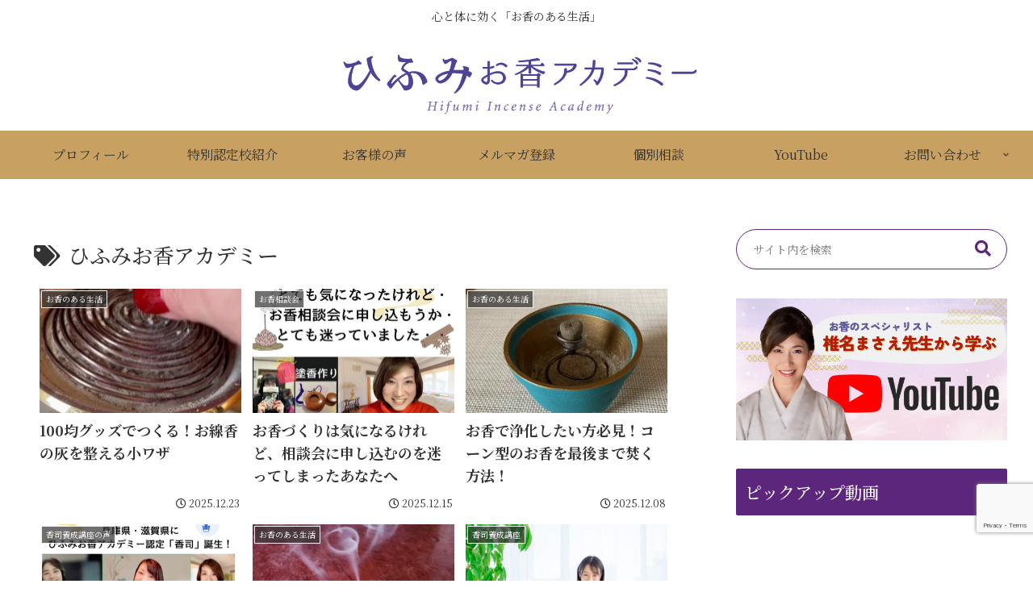

--- FILE ---
content_type: text/html; charset=utf-8
request_url: https://www.google.com/recaptcha/api2/anchor?ar=1&k=6LcqbJgkAAAAAJfzkVfqjE68H5r5CC2rr7enQY4U&co=aHR0cHM6Ly9oaWZ1bWktb2tvdS1hY2FkZW15LmNvbTo0NDM.&hl=en&v=PoyoqOPhxBO7pBk68S4YbpHZ&size=invisible&anchor-ms=20000&execute-ms=30000&cb=e9mf7qxyo6x3
body_size: 48826
content:
<!DOCTYPE HTML><html dir="ltr" lang="en"><head><meta http-equiv="Content-Type" content="text/html; charset=UTF-8">
<meta http-equiv="X-UA-Compatible" content="IE=edge">
<title>reCAPTCHA</title>
<style type="text/css">
/* cyrillic-ext */
@font-face {
  font-family: 'Roboto';
  font-style: normal;
  font-weight: 400;
  font-stretch: 100%;
  src: url(//fonts.gstatic.com/s/roboto/v48/KFO7CnqEu92Fr1ME7kSn66aGLdTylUAMa3GUBHMdazTgWw.woff2) format('woff2');
  unicode-range: U+0460-052F, U+1C80-1C8A, U+20B4, U+2DE0-2DFF, U+A640-A69F, U+FE2E-FE2F;
}
/* cyrillic */
@font-face {
  font-family: 'Roboto';
  font-style: normal;
  font-weight: 400;
  font-stretch: 100%;
  src: url(//fonts.gstatic.com/s/roboto/v48/KFO7CnqEu92Fr1ME7kSn66aGLdTylUAMa3iUBHMdazTgWw.woff2) format('woff2');
  unicode-range: U+0301, U+0400-045F, U+0490-0491, U+04B0-04B1, U+2116;
}
/* greek-ext */
@font-face {
  font-family: 'Roboto';
  font-style: normal;
  font-weight: 400;
  font-stretch: 100%;
  src: url(//fonts.gstatic.com/s/roboto/v48/KFO7CnqEu92Fr1ME7kSn66aGLdTylUAMa3CUBHMdazTgWw.woff2) format('woff2');
  unicode-range: U+1F00-1FFF;
}
/* greek */
@font-face {
  font-family: 'Roboto';
  font-style: normal;
  font-weight: 400;
  font-stretch: 100%;
  src: url(//fonts.gstatic.com/s/roboto/v48/KFO7CnqEu92Fr1ME7kSn66aGLdTylUAMa3-UBHMdazTgWw.woff2) format('woff2');
  unicode-range: U+0370-0377, U+037A-037F, U+0384-038A, U+038C, U+038E-03A1, U+03A3-03FF;
}
/* math */
@font-face {
  font-family: 'Roboto';
  font-style: normal;
  font-weight: 400;
  font-stretch: 100%;
  src: url(//fonts.gstatic.com/s/roboto/v48/KFO7CnqEu92Fr1ME7kSn66aGLdTylUAMawCUBHMdazTgWw.woff2) format('woff2');
  unicode-range: U+0302-0303, U+0305, U+0307-0308, U+0310, U+0312, U+0315, U+031A, U+0326-0327, U+032C, U+032F-0330, U+0332-0333, U+0338, U+033A, U+0346, U+034D, U+0391-03A1, U+03A3-03A9, U+03B1-03C9, U+03D1, U+03D5-03D6, U+03F0-03F1, U+03F4-03F5, U+2016-2017, U+2034-2038, U+203C, U+2040, U+2043, U+2047, U+2050, U+2057, U+205F, U+2070-2071, U+2074-208E, U+2090-209C, U+20D0-20DC, U+20E1, U+20E5-20EF, U+2100-2112, U+2114-2115, U+2117-2121, U+2123-214F, U+2190, U+2192, U+2194-21AE, U+21B0-21E5, U+21F1-21F2, U+21F4-2211, U+2213-2214, U+2216-22FF, U+2308-230B, U+2310, U+2319, U+231C-2321, U+2336-237A, U+237C, U+2395, U+239B-23B7, U+23D0, U+23DC-23E1, U+2474-2475, U+25AF, U+25B3, U+25B7, U+25BD, U+25C1, U+25CA, U+25CC, U+25FB, U+266D-266F, U+27C0-27FF, U+2900-2AFF, U+2B0E-2B11, U+2B30-2B4C, U+2BFE, U+3030, U+FF5B, U+FF5D, U+1D400-1D7FF, U+1EE00-1EEFF;
}
/* symbols */
@font-face {
  font-family: 'Roboto';
  font-style: normal;
  font-weight: 400;
  font-stretch: 100%;
  src: url(//fonts.gstatic.com/s/roboto/v48/KFO7CnqEu92Fr1ME7kSn66aGLdTylUAMaxKUBHMdazTgWw.woff2) format('woff2');
  unicode-range: U+0001-000C, U+000E-001F, U+007F-009F, U+20DD-20E0, U+20E2-20E4, U+2150-218F, U+2190, U+2192, U+2194-2199, U+21AF, U+21E6-21F0, U+21F3, U+2218-2219, U+2299, U+22C4-22C6, U+2300-243F, U+2440-244A, U+2460-24FF, U+25A0-27BF, U+2800-28FF, U+2921-2922, U+2981, U+29BF, U+29EB, U+2B00-2BFF, U+4DC0-4DFF, U+FFF9-FFFB, U+10140-1018E, U+10190-1019C, U+101A0, U+101D0-101FD, U+102E0-102FB, U+10E60-10E7E, U+1D2C0-1D2D3, U+1D2E0-1D37F, U+1F000-1F0FF, U+1F100-1F1AD, U+1F1E6-1F1FF, U+1F30D-1F30F, U+1F315, U+1F31C, U+1F31E, U+1F320-1F32C, U+1F336, U+1F378, U+1F37D, U+1F382, U+1F393-1F39F, U+1F3A7-1F3A8, U+1F3AC-1F3AF, U+1F3C2, U+1F3C4-1F3C6, U+1F3CA-1F3CE, U+1F3D4-1F3E0, U+1F3ED, U+1F3F1-1F3F3, U+1F3F5-1F3F7, U+1F408, U+1F415, U+1F41F, U+1F426, U+1F43F, U+1F441-1F442, U+1F444, U+1F446-1F449, U+1F44C-1F44E, U+1F453, U+1F46A, U+1F47D, U+1F4A3, U+1F4B0, U+1F4B3, U+1F4B9, U+1F4BB, U+1F4BF, U+1F4C8-1F4CB, U+1F4D6, U+1F4DA, U+1F4DF, U+1F4E3-1F4E6, U+1F4EA-1F4ED, U+1F4F7, U+1F4F9-1F4FB, U+1F4FD-1F4FE, U+1F503, U+1F507-1F50B, U+1F50D, U+1F512-1F513, U+1F53E-1F54A, U+1F54F-1F5FA, U+1F610, U+1F650-1F67F, U+1F687, U+1F68D, U+1F691, U+1F694, U+1F698, U+1F6AD, U+1F6B2, U+1F6B9-1F6BA, U+1F6BC, U+1F6C6-1F6CF, U+1F6D3-1F6D7, U+1F6E0-1F6EA, U+1F6F0-1F6F3, U+1F6F7-1F6FC, U+1F700-1F7FF, U+1F800-1F80B, U+1F810-1F847, U+1F850-1F859, U+1F860-1F887, U+1F890-1F8AD, U+1F8B0-1F8BB, U+1F8C0-1F8C1, U+1F900-1F90B, U+1F93B, U+1F946, U+1F984, U+1F996, U+1F9E9, U+1FA00-1FA6F, U+1FA70-1FA7C, U+1FA80-1FA89, U+1FA8F-1FAC6, U+1FACE-1FADC, U+1FADF-1FAE9, U+1FAF0-1FAF8, U+1FB00-1FBFF;
}
/* vietnamese */
@font-face {
  font-family: 'Roboto';
  font-style: normal;
  font-weight: 400;
  font-stretch: 100%;
  src: url(//fonts.gstatic.com/s/roboto/v48/KFO7CnqEu92Fr1ME7kSn66aGLdTylUAMa3OUBHMdazTgWw.woff2) format('woff2');
  unicode-range: U+0102-0103, U+0110-0111, U+0128-0129, U+0168-0169, U+01A0-01A1, U+01AF-01B0, U+0300-0301, U+0303-0304, U+0308-0309, U+0323, U+0329, U+1EA0-1EF9, U+20AB;
}
/* latin-ext */
@font-face {
  font-family: 'Roboto';
  font-style: normal;
  font-weight: 400;
  font-stretch: 100%;
  src: url(//fonts.gstatic.com/s/roboto/v48/KFO7CnqEu92Fr1ME7kSn66aGLdTylUAMa3KUBHMdazTgWw.woff2) format('woff2');
  unicode-range: U+0100-02BA, U+02BD-02C5, U+02C7-02CC, U+02CE-02D7, U+02DD-02FF, U+0304, U+0308, U+0329, U+1D00-1DBF, U+1E00-1E9F, U+1EF2-1EFF, U+2020, U+20A0-20AB, U+20AD-20C0, U+2113, U+2C60-2C7F, U+A720-A7FF;
}
/* latin */
@font-face {
  font-family: 'Roboto';
  font-style: normal;
  font-weight: 400;
  font-stretch: 100%;
  src: url(//fonts.gstatic.com/s/roboto/v48/KFO7CnqEu92Fr1ME7kSn66aGLdTylUAMa3yUBHMdazQ.woff2) format('woff2');
  unicode-range: U+0000-00FF, U+0131, U+0152-0153, U+02BB-02BC, U+02C6, U+02DA, U+02DC, U+0304, U+0308, U+0329, U+2000-206F, U+20AC, U+2122, U+2191, U+2193, U+2212, U+2215, U+FEFF, U+FFFD;
}
/* cyrillic-ext */
@font-face {
  font-family: 'Roboto';
  font-style: normal;
  font-weight: 500;
  font-stretch: 100%;
  src: url(//fonts.gstatic.com/s/roboto/v48/KFO7CnqEu92Fr1ME7kSn66aGLdTylUAMa3GUBHMdazTgWw.woff2) format('woff2');
  unicode-range: U+0460-052F, U+1C80-1C8A, U+20B4, U+2DE0-2DFF, U+A640-A69F, U+FE2E-FE2F;
}
/* cyrillic */
@font-face {
  font-family: 'Roboto';
  font-style: normal;
  font-weight: 500;
  font-stretch: 100%;
  src: url(//fonts.gstatic.com/s/roboto/v48/KFO7CnqEu92Fr1ME7kSn66aGLdTylUAMa3iUBHMdazTgWw.woff2) format('woff2');
  unicode-range: U+0301, U+0400-045F, U+0490-0491, U+04B0-04B1, U+2116;
}
/* greek-ext */
@font-face {
  font-family: 'Roboto';
  font-style: normal;
  font-weight: 500;
  font-stretch: 100%;
  src: url(//fonts.gstatic.com/s/roboto/v48/KFO7CnqEu92Fr1ME7kSn66aGLdTylUAMa3CUBHMdazTgWw.woff2) format('woff2');
  unicode-range: U+1F00-1FFF;
}
/* greek */
@font-face {
  font-family: 'Roboto';
  font-style: normal;
  font-weight: 500;
  font-stretch: 100%;
  src: url(//fonts.gstatic.com/s/roboto/v48/KFO7CnqEu92Fr1ME7kSn66aGLdTylUAMa3-UBHMdazTgWw.woff2) format('woff2');
  unicode-range: U+0370-0377, U+037A-037F, U+0384-038A, U+038C, U+038E-03A1, U+03A3-03FF;
}
/* math */
@font-face {
  font-family: 'Roboto';
  font-style: normal;
  font-weight: 500;
  font-stretch: 100%;
  src: url(//fonts.gstatic.com/s/roboto/v48/KFO7CnqEu92Fr1ME7kSn66aGLdTylUAMawCUBHMdazTgWw.woff2) format('woff2');
  unicode-range: U+0302-0303, U+0305, U+0307-0308, U+0310, U+0312, U+0315, U+031A, U+0326-0327, U+032C, U+032F-0330, U+0332-0333, U+0338, U+033A, U+0346, U+034D, U+0391-03A1, U+03A3-03A9, U+03B1-03C9, U+03D1, U+03D5-03D6, U+03F0-03F1, U+03F4-03F5, U+2016-2017, U+2034-2038, U+203C, U+2040, U+2043, U+2047, U+2050, U+2057, U+205F, U+2070-2071, U+2074-208E, U+2090-209C, U+20D0-20DC, U+20E1, U+20E5-20EF, U+2100-2112, U+2114-2115, U+2117-2121, U+2123-214F, U+2190, U+2192, U+2194-21AE, U+21B0-21E5, U+21F1-21F2, U+21F4-2211, U+2213-2214, U+2216-22FF, U+2308-230B, U+2310, U+2319, U+231C-2321, U+2336-237A, U+237C, U+2395, U+239B-23B7, U+23D0, U+23DC-23E1, U+2474-2475, U+25AF, U+25B3, U+25B7, U+25BD, U+25C1, U+25CA, U+25CC, U+25FB, U+266D-266F, U+27C0-27FF, U+2900-2AFF, U+2B0E-2B11, U+2B30-2B4C, U+2BFE, U+3030, U+FF5B, U+FF5D, U+1D400-1D7FF, U+1EE00-1EEFF;
}
/* symbols */
@font-face {
  font-family: 'Roboto';
  font-style: normal;
  font-weight: 500;
  font-stretch: 100%;
  src: url(//fonts.gstatic.com/s/roboto/v48/KFO7CnqEu92Fr1ME7kSn66aGLdTylUAMaxKUBHMdazTgWw.woff2) format('woff2');
  unicode-range: U+0001-000C, U+000E-001F, U+007F-009F, U+20DD-20E0, U+20E2-20E4, U+2150-218F, U+2190, U+2192, U+2194-2199, U+21AF, U+21E6-21F0, U+21F3, U+2218-2219, U+2299, U+22C4-22C6, U+2300-243F, U+2440-244A, U+2460-24FF, U+25A0-27BF, U+2800-28FF, U+2921-2922, U+2981, U+29BF, U+29EB, U+2B00-2BFF, U+4DC0-4DFF, U+FFF9-FFFB, U+10140-1018E, U+10190-1019C, U+101A0, U+101D0-101FD, U+102E0-102FB, U+10E60-10E7E, U+1D2C0-1D2D3, U+1D2E0-1D37F, U+1F000-1F0FF, U+1F100-1F1AD, U+1F1E6-1F1FF, U+1F30D-1F30F, U+1F315, U+1F31C, U+1F31E, U+1F320-1F32C, U+1F336, U+1F378, U+1F37D, U+1F382, U+1F393-1F39F, U+1F3A7-1F3A8, U+1F3AC-1F3AF, U+1F3C2, U+1F3C4-1F3C6, U+1F3CA-1F3CE, U+1F3D4-1F3E0, U+1F3ED, U+1F3F1-1F3F3, U+1F3F5-1F3F7, U+1F408, U+1F415, U+1F41F, U+1F426, U+1F43F, U+1F441-1F442, U+1F444, U+1F446-1F449, U+1F44C-1F44E, U+1F453, U+1F46A, U+1F47D, U+1F4A3, U+1F4B0, U+1F4B3, U+1F4B9, U+1F4BB, U+1F4BF, U+1F4C8-1F4CB, U+1F4D6, U+1F4DA, U+1F4DF, U+1F4E3-1F4E6, U+1F4EA-1F4ED, U+1F4F7, U+1F4F9-1F4FB, U+1F4FD-1F4FE, U+1F503, U+1F507-1F50B, U+1F50D, U+1F512-1F513, U+1F53E-1F54A, U+1F54F-1F5FA, U+1F610, U+1F650-1F67F, U+1F687, U+1F68D, U+1F691, U+1F694, U+1F698, U+1F6AD, U+1F6B2, U+1F6B9-1F6BA, U+1F6BC, U+1F6C6-1F6CF, U+1F6D3-1F6D7, U+1F6E0-1F6EA, U+1F6F0-1F6F3, U+1F6F7-1F6FC, U+1F700-1F7FF, U+1F800-1F80B, U+1F810-1F847, U+1F850-1F859, U+1F860-1F887, U+1F890-1F8AD, U+1F8B0-1F8BB, U+1F8C0-1F8C1, U+1F900-1F90B, U+1F93B, U+1F946, U+1F984, U+1F996, U+1F9E9, U+1FA00-1FA6F, U+1FA70-1FA7C, U+1FA80-1FA89, U+1FA8F-1FAC6, U+1FACE-1FADC, U+1FADF-1FAE9, U+1FAF0-1FAF8, U+1FB00-1FBFF;
}
/* vietnamese */
@font-face {
  font-family: 'Roboto';
  font-style: normal;
  font-weight: 500;
  font-stretch: 100%;
  src: url(//fonts.gstatic.com/s/roboto/v48/KFO7CnqEu92Fr1ME7kSn66aGLdTylUAMa3OUBHMdazTgWw.woff2) format('woff2');
  unicode-range: U+0102-0103, U+0110-0111, U+0128-0129, U+0168-0169, U+01A0-01A1, U+01AF-01B0, U+0300-0301, U+0303-0304, U+0308-0309, U+0323, U+0329, U+1EA0-1EF9, U+20AB;
}
/* latin-ext */
@font-face {
  font-family: 'Roboto';
  font-style: normal;
  font-weight: 500;
  font-stretch: 100%;
  src: url(//fonts.gstatic.com/s/roboto/v48/KFO7CnqEu92Fr1ME7kSn66aGLdTylUAMa3KUBHMdazTgWw.woff2) format('woff2');
  unicode-range: U+0100-02BA, U+02BD-02C5, U+02C7-02CC, U+02CE-02D7, U+02DD-02FF, U+0304, U+0308, U+0329, U+1D00-1DBF, U+1E00-1E9F, U+1EF2-1EFF, U+2020, U+20A0-20AB, U+20AD-20C0, U+2113, U+2C60-2C7F, U+A720-A7FF;
}
/* latin */
@font-face {
  font-family: 'Roboto';
  font-style: normal;
  font-weight: 500;
  font-stretch: 100%;
  src: url(//fonts.gstatic.com/s/roboto/v48/KFO7CnqEu92Fr1ME7kSn66aGLdTylUAMa3yUBHMdazQ.woff2) format('woff2');
  unicode-range: U+0000-00FF, U+0131, U+0152-0153, U+02BB-02BC, U+02C6, U+02DA, U+02DC, U+0304, U+0308, U+0329, U+2000-206F, U+20AC, U+2122, U+2191, U+2193, U+2212, U+2215, U+FEFF, U+FFFD;
}
/* cyrillic-ext */
@font-face {
  font-family: 'Roboto';
  font-style: normal;
  font-weight: 900;
  font-stretch: 100%;
  src: url(//fonts.gstatic.com/s/roboto/v48/KFO7CnqEu92Fr1ME7kSn66aGLdTylUAMa3GUBHMdazTgWw.woff2) format('woff2');
  unicode-range: U+0460-052F, U+1C80-1C8A, U+20B4, U+2DE0-2DFF, U+A640-A69F, U+FE2E-FE2F;
}
/* cyrillic */
@font-face {
  font-family: 'Roboto';
  font-style: normal;
  font-weight: 900;
  font-stretch: 100%;
  src: url(//fonts.gstatic.com/s/roboto/v48/KFO7CnqEu92Fr1ME7kSn66aGLdTylUAMa3iUBHMdazTgWw.woff2) format('woff2');
  unicode-range: U+0301, U+0400-045F, U+0490-0491, U+04B0-04B1, U+2116;
}
/* greek-ext */
@font-face {
  font-family: 'Roboto';
  font-style: normal;
  font-weight: 900;
  font-stretch: 100%;
  src: url(//fonts.gstatic.com/s/roboto/v48/KFO7CnqEu92Fr1ME7kSn66aGLdTylUAMa3CUBHMdazTgWw.woff2) format('woff2');
  unicode-range: U+1F00-1FFF;
}
/* greek */
@font-face {
  font-family: 'Roboto';
  font-style: normal;
  font-weight: 900;
  font-stretch: 100%;
  src: url(//fonts.gstatic.com/s/roboto/v48/KFO7CnqEu92Fr1ME7kSn66aGLdTylUAMa3-UBHMdazTgWw.woff2) format('woff2');
  unicode-range: U+0370-0377, U+037A-037F, U+0384-038A, U+038C, U+038E-03A1, U+03A3-03FF;
}
/* math */
@font-face {
  font-family: 'Roboto';
  font-style: normal;
  font-weight: 900;
  font-stretch: 100%;
  src: url(//fonts.gstatic.com/s/roboto/v48/KFO7CnqEu92Fr1ME7kSn66aGLdTylUAMawCUBHMdazTgWw.woff2) format('woff2');
  unicode-range: U+0302-0303, U+0305, U+0307-0308, U+0310, U+0312, U+0315, U+031A, U+0326-0327, U+032C, U+032F-0330, U+0332-0333, U+0338, U+033A, U+0346, U+034D, U+0391-03A1, U+03A3-03A9, U+03B1-03C9, U+03D1, U+03D5-03D6, U+03F0-03F1, U+03F4-03F5, U+2016-2017, U+2034-2038, U+203C, U+2040, U+2043, U+2047, U+2050, U+2057, U+205F, U+2070-2071, U+2074-208E, U+2090-209C, U+20D0-20DC, U+20E1, U+20E5-20EF, U+2100-2112, U+2114-2115, U+2117-2121, U+2123-214F, U+2190, U+2192, U+2194-21AE, U+21B0-21E5, U+21F1-21F2, U+21F4-2211, U+2213-2214, U+2216-22FF, U+2308-230B, U+2310, U+2319, U+231C-2321, U+2336-237A, U+237C, U+2395, U+239B-23B7, U+23D0, U+23DC-23E1, U+2474-2475, U+25AF, U+25B3, U+25B7, U+25BD, U+25C1, U+25CA, U+25CC, U+25FB, U+266D-266F, U+27C0-27FF, U+2900-2AFF, U+2B0E-2B11, U+2B30-2B4C, U+2BFE, U+3030, U+FF5B, U+FF5D, U+1D400-1D7FF, U+1EE00-1EEFF;
}
/* symbols */
@font-face {
  font-family: 'Roboto';
  font-style: normal;
  font-weight: 900;
  font-stretch: 100%;
  src: url(//fonts.gstatic.com/s/roboto/v48/KFO7CnqEu92Fr1ME7kSn66aGLdTylUAMaxKUBHMdazTgWw.woff2) format('woff2');
  unicode-range: U+0001-000C, U+000E-001F, U+007F-009F, U+20DD-20E0, U+20E2-20E4, U+2150-218F, U+2190, U+2192, U+2194-2199, U+21AF, U+21E6-21F0, U+21F3, U+2218-2219, U+2299, U+22C4-22C6, U+2300-243F, U+2440-244A, U+2460-24FF, U+25A0-27BF, U+2800-28FF, U+2921-2922, U+2981, U+29BF, U+29EB, U+2B00-2BFF, U+4DC0-4DFF, U+FFF9-FFFB, U+10140-1018E, U+10190-1019C, U+101A0, U+101D0-101FD, U+102E0-102FB, U+10E60-10E7E, U+1D2C0-1D2D3, U+1D2E0-1D37F, U+1F000-1F0FF, U+1F100-1F1AD, U+1F1E6-1F1FF, U+1F30D-1F30F, U+1F315, U+1F31C, U+1F31E, U+1F320-1F32C, U+1F336, U+1F378, U+1F37D, U+1F382, U+1F393-1F39F, U+1F3A7-1F3A8, U+1F3AC-1F3AF, U+1F3C2, U+1F3C4-1F3C6, U+1F3CA-1F3CE, U+1F3D4-1F3E0, U+1F3ED, U+1F3F1-1F3F3, U+1F3F5-1F3F7, U+1F408, U+1F415, U+1F41F, U+1F426, U+1F43F, U+1F441-1F442, U+1F444, U+1F446-1F449, U+1F44C-1F44E, U+1F453, U+1F46A, U+1F47D, U+1F4A3, U+1F4B0, U+1F4B3, U+1F4B9, U+1F4BB, U+1F4BF, U+1F4C8-1F4CB, U+1F4D6, U+1F4DA, U+1F4DF, U+1F4E3-1F4E6, U+1F4EA-1F4ED, U+1F4F7, U+1F4F9-1F4FB, U+1F4FD-1F4FE, U+1F503, U+1F507-1F50B, U+1F50D, U+1F512-1F513, U+1F53E-1F54A, U+1F54F-1F5FA, U+1F610, U+1F650-1F67F, U+1F687, U+1F68D, U+1F691, U+1F694, U+1F698, U+1F6AD, U+1F6B2, U+1F6B9-1F6BA, U+1F6BC, U+1F6C6-1F6CF, U+1F6D3-1F6D7, U+1F6E0-1F6EA, U+1F6F0-1F6F3, U+1F6F7-1F6FC, U+1F700-1F7FF, U+1F800-1F80B, U+1F810-1F847, U+1F850-1F859, U+1F860-1F887, U+1F890-1F8AD, U+1F8B0-1F8BB, U+1F8C0-1F8C1, U+1F900-1F90B, U+1F93B, U+1F946, U+1F984, U+1F996, U+1F9E9, U+1FA00-1FA6F, U+1FA70-1FA7C, U+1FA80-1FA89, U+1FA8F-1FAC6, U+1FACE-1FADC, U+1FADF-1FAE9, U+1FAF0-1FAF8, U+1FB00-1FBFF;
}
/* vietnamese */
@font-face {
  font-family: 'Roboto';
  font-style: normal;
  font-weight: 900;
  font-stretch: 100%;
  src: url(//fonts.gstatic.com/s/roboto/v48/KFO7CnqEu92Fr1ME7kSn66aGLdTylUAMa3OUBHMdazTgWw.woff2) format('woff2');
  unicode-range: U+0102-0103, U+0110-0111, U+0128-0129, U+0168-0169, U+01A0-01A1, U+01AF-01B0, U+0300-0301, U+0303-0304, U+0308-0309, U+0323, U+0329, U+1EA0-1EF9, U+20AB;
}
/* latin-ext */
@font-face {
  font-family: 'Roboto';
  font-style: normal;
  font-weight: 900;
  font-stretch: 100%;
  src: url(//fonts.gstatic.com/s/roboto/v48/KFO7CnqEu92Fr1ME7kSn66aGLdTylUAMa3KUBHMdazTgWw.woff2) format('woff2');
  unicode-range: U+0100-02BA, U+02BD-02C5, U+02C7-02CC, U+02CE-02D7, U+02DD-02FF, U+0304, U+0308, U+0329, U+1D00-1DBF, U+1E00-1E9F, U+1EF2-1EFF, U+2020, U+20A0-20AB, U+20AD-20C0, U+2113, U+2C60-2C7F, U+A720-A7FF;
}
/* latin */
@font-face {
  font-family: 'Roboto';
  font-style: normal;
  font-weight: 900;
  font-stretch: 100%;
  src: url(//fonts.gstatic.com/s/roboto/v48/KFO7CnqEu92Fr1ME7kSn66aGLdTylUAMa3yUBHMdazQ.woff2) format('woff2');
  unicode-range: U+0000-00FF, U+0131, U+0152-0153, U+02BB-02BC, U+02C6, U+02DA, U+02DC, U+0304, U+0308, U+0329, U+2000-206F, U+20AC, U+2122, U+2191, U+2193, U+2212, U+2215, U+FEFF, U+FFFD;
}

</style>
<link rel="stylesheet" type="text/css" href="https://www.gstatic.com/recaptcha/releases/PoyoqOPhxBO7pBk68S4YbpHZ/styles__ltr.css">
<script nonce="Q64aLlpOI9lBC9PFNlpeww" type="text/javascript">window['__recaptcha_api'] = 'https://www.google.com/recaptcha/api2/';</script>
<script type="text/javascript" src="https://www.gstatic.com/recaptcha/releases/PoyoqOPhxBO7pBk68S4YbpHZ/recaptcha__en.js" nonce="Q64aLlpOI9lBC9PFNlpeww">
      
    </script></head>
<body><div id="rc-anchor-alert" class="rc-anchor-alert"></div>
<input type="hidden" id="recaptcha-token" value="[base64]">
<script type="text/javascript" nonce="Q64aLlpOI9lBC9PFNlpeww">
      recaptcha.anchor.Main.init("[\x22ainput\x22,[\x22bgdata\x22,\x22\x22,\[base64]/[base64]/[base64]/[base64]/[base64]/[base64]/[base64]/[base64]/[base64]/[base64]\\u003d\x22,\[base64]\\u003d\\u003d\x22,\x22wq/DgXLDnVbDoD/DmcKyLHPDpTXCjzTDuztbwq14woJowqDDmAIzwrjCsXN7w6vDtSfCnVfClCfDgMKCw4wQw7bDssKHNhLCvnrDpCNaAkfDpsOBwrjChcOuB8KNw7w5wobDiRkDw4HCtEdnfMKGw43CrMK6FMKgwowuwozDo8OxWMKVwo7Csi/[base64]/DtMOsw5/[base64]/Cn8KZw7XDvQfCh8OEwr/DjsKaGm4Gw6RBw65fYcOteRLDhcKdejXDpsOOOXDClyLDtsKvCMOCZkQHwq/Cnlo6w4c6wqEQwrvCjDLDlMKIFMK/w4kjSiIfF8OlW8KlKkDCtHBvw4cEbHd9w6zCucKgYEDCrmXCqcKAD3fDusOtZitWA8KSw5/CqCRTw6HDgMKbw47CkGs1W8OVWw0TVgMZw7ITR0ZTYsK8w59GDFx+XG7DscK9w7/CucKmw7t0cBY+woDCoiTChhXDocOvwrw3McOBAXp7w5NAMMKxwpY+FsOqw6k+wr3DklLCgsOWMMOmT8KXJsKcYcKTeMOWwqw+IhzDk3rDoTwSwpZUwpwnLVg6DMKLGMOPCcOAS8OIdsOGwpbCtU/Ct8KcwqMMXMOuDsKLwpAcEMKLSsO7wqPDqRMdwqUAQTLDncKQacOYEsO9wqBnw5XCt8O1Nwhed8KpPcObdsKCBhB0OMKhw7bCjzTDoMO8wrtHEcKhNWQedMOGwqvCpsO2QsOBw7EBB8Orw6YccH7DsVLDmsOzwpJxTMKnw4MrHyJfwroxBsOkBcOmw4g7fcK4CiQRwp/CmcKswqR6w7LDkcKqCHHCrXDCuWUDO8KGw609wrXCv2oEVmo+Gj0Jwqs9C3x6IMO5FHk7OlTCosKLA8K0woPDnMO4w4LDuBIiOsKjwrTDsxVoGcOSw7FyGW7CvgVJIGttw47DkcODwr/DqXjDgQV7DsKzcnBHwqfDg1RZwpzDjATDsX9LwqjCggY/JArDnU5mwp/DumbDgMKEw5gJXsK4wqVoAHzDhBLDrWVpc8KMw6kbdcOMLCo7CTZdIjLCkH0cZ8OtTsOBwpk7Hl8Uwp8XwqTCgFNEI8Ofd8KPUhXDqShTIsO+wovCrMOWBMOjw6Jhw4zDhgsvFlYZOMOSE3LCmcOCw4dBNMKjwosaMlQFwo/DocOgwqrDm8KXEMKvw5x0SsOWwpTDnSDCl8K2JcOPw6sFw5/DpAA5YUXCg8KxB0t1R8OpWRAIKCbDljHDncKOw7bDgzI+BTYMMQHCvsOnX8O1dD8+w4A4HMOxw4FYFMOIMsOGwqNvN1NAwoDDu8OsZ2vDqcOFw7BpwpbDj8KDw5TDi3DDpsODwodqCcKWXHTCiMOiw6vDoz8kOcKNw4dRwrXDmyM/w6rCvsKRw4TDiMKCw4Ibwp3CncOJwqBDKzFmJ2cHRybCgyAQNUsfeQFTwpwNw7oZfMOrw6tSPCLDk8KDLMK6w7RGw5gLwrnDvsKuSwwUDFnDmFUewp/DkgUgwoPDm8OXbcKGKgfDr8OHZkDCrmsmYlvDi8KYw7cCacO0wpo1w6huwrNow5HDo8KJSsOiwr0Bw4J0ZsOtLsKow6DDu8KPIHlUw5rCqlY/VmtaV8O0RCN1wrfDhHTCnxtMT8KQecKkbT3CtETDlMOfwpDCu8Ohw70oIVPCjEVOwpllTw4IB8OWY0BgVm7Ckzd8fk9EEyBgWxcfMRDDkC0IVcKOw7tUw6/Dp8OQAMOjw6ESw6V8LUnCkMOAwrtzGhbCpzNpwpjDnMK4DcORwoxqC8KMwrXDg8Oiw6bDrz3CmcKHw59iYA7DssKaZMKBDsO4YAhRDBxUITfCn8KAw7fCiB/DtsKhwpc1X8KnwrN3D8K5fsOsPsOxAlzDo3DDjsOjDWHDrsKyAkQTTsK/MjRfFsOFOX3DiMKPw6Uowo7CoMKVwrMawqICwqTDgEPDoU3ChMKmEsKBJR/CrMKSIXjCmsKaAMO4w4I+w5ZPcUM7w6oOKC7CucKQw6zDpWVBwqRwfMKyFsO0D8Kywro5LGpTw5PDg8KoA8KWw4LCg8OySXZ6ZMKlw5LDq8K4w5HClMKKAG7CscO7w4nDsUPDgyHDqBs7egfDvMOiwqUrKsK5w7RwI8Otb8Oow5UVZUHCowLCrW/Dh0DDlcOzOCXDtywUw5vDix/CvMORKlBNw7rCrcONw5oLw5dUG3JYUhddP8K5w5lsw49Hw4zCrCdCw74nw55Dwr4/[base64]/CgBdIf8O/w7QGw4XCrcOTEgZhw5TDmCAtw6Q5BXTComdED8Orw7FCw4/CtMOjdMOuKiLDoC5GwpzCmsK+R3lww6jCjmgpw4rCv3rDrcKMwqI0JMOLwo5NQ8KoAkbDq3dswpVPw7c3w7fClBLDvMOtJRHDqyzDgQzDujbCggRwwr8mQ3TChGzCqHgkBMKnw43DvsKgDSPDrhdNw6LDp8K6wqtQFy/Dk8KQfMKfAcOVwpZ5OD7DpsKucjDDucKxQXd5UMOVw7nDnBHCs8Kvw47Cmh/CojEsw7TDoMK0YsKbw5DCpMKNwrPCkUTDjAAvJ8OYU0XCpGDDm0MiG8KVACIBw51mPxl2HcO/wqXCuMK0f8KTw4nDk14BwrYIw7zCjRvDmcOKwoA9w43DgU/DvTbDhhp0PsO7ek/Cgw/[base64]/CgB/CpMOTKsK7w70dw4bCv8Oew6nDvgDClXrDqi4wc8KSwrgkwpwzw6JGWMOtSMOowrnDo8OacDLDhnPDu8Okwr3CqEHCicKUwptHwrdxwow6wplkdMOae1/[base64]/CoSnDhxUrwrTDj8KfYcK1woHDj8Ogw4k4wrNew6nCjG8Yw4F8w7NxdMOSwozCtMOYa8OswrrDlAbCpsK8wpnCnMO1VmnCrcOPw6Uaw5kCw5MMw4QBw5zDt1PClcKqw4LDj8K/w6LDm8Obw7dDwqHDli3Duls0wrnDlyfCp8OyJBoccTPDsADCr3I1XlRIw4LChMKuwprDnsKbMsOjICIMw7p/w5xEw47DjsObw5ZTLsKgSHs7aMOkwrMrw5hlQjh3w60xUsOSwponwqTCusOow4JowoXDssOLT8OgAsK4TcKKw7nDqcOww6dgdhIcV30YCMKDw5/DusK0wqnCi8O0w5Ifwpc8H1cpaxnCuSFBw6UiQ8OswobDmXHDj8KDVRjCj8KnwrrCqsKEI8O0w4jDj8Orw73CkGXCpUAswq3CvsOSwos9w5IQw5rCmsK+w54YA8K2EMOTScKkw5DDrHMYGHEAw6/CkSotwp7DrcOhw4diOsOkw5VVw4fCq8K3wpwRw743MiBCJsKRw7BewqVrYljDq8KYKz8fw7UwKUnClsOhw7xDZcOFwpHDm3IfwrFGw6nChGfDrHpvw6TDoAQ/HEsyCylPAsKGwoQqw59sXcOLw7EnwqNYIV7CjMO+wodPw4RUV8Ozw5jDnjlQwqrDtGfChA0JPSkbw4AOTMKBXcOlw4ATw5ByL8K5w5nChFjCqi7CgsOcw4bCm8OHfhfDgzHCoS1zwrE1w5lDLigUwq/[base64]/esKwb8KhPMOFw7zDp8OVw6LCgcKkJ8OwYMOEw4vDtgQ9wrPDhQHDqcKufUnCqXw+HMKkccOtwo/ClgsNV8KuJcKHwoVPTMOeZx4vVXzCiAcSwqnDrcK7w49pwocRGEFgGh/DiWXDkMKAw416dmthwrbDiVfDgVZaLyUkc8OtwrF5FA1WH8OYwrnDjsOSRMO4wqV7GVxeJMObw4ADLsKRw7bDtsOSJsOzCAphwrTDqnDDkMOpDBzCtsOdUmVyw5TDmyPCvl/DsTkGwr5bwoAYw6dqwrrCoyTCty3DiyxAw7o8w4Mzw4zDgsOIwpLCtsOWJXrDicObbDAnw45ZwotrwpUJwrEFKUBUw4/DjMKSw4bCncKGwoFhX2BJwqN8VnrCuMOawo/Co8KBwp8HwpU8WkpGJixxXXB8w6xiwpXCj8K/wojChgrCicKFw6/CnyZGw5B/wpRAw73DjnnDisKgwrvDocKzw5zDoV4iQcKuC8KAw6FRJMKywoXDmsKQHcODbMOAwr/Cn1Z6w7lWw67ChMKkJMK1Pl/[base64]/Dqj/DmxHDmSFyd3UKa8Ofw4vDg8Onak3DisOxY8O3SsKiwpLDlT10dj4Dw4zDncO9w5Qfw7PDrkPDrjjCgHlBwozCm1jChAHCq20awpYTK2p7wrXDhDTCu8Oqw5/CuR7DpcOyE8OKMsK2w5IeUUcAwqNFw6ohbTzDm2/DiXPDjDXDqiXCocKwM8ONw5UtwonDvUPDiMK3woVDwo7CpMO0N2BuLMOJN8OEwrtewqxBw5QHalDCliPCi8OEYADDvMOnWWQVw5lXU8Oqw6gDwow4cRUxwpvChD7DgWDDpsO1RsKFGkPDmzN6RcKOw7jDtsOUwqzChBA2JwPDh0/[base64]/CkMKKPHPCrcOmw6RnwodoAUdUYATDoGJrwq3CrcORZ3c0wo3CkzXDlX8YasK2AFp9aGYuE8KUJlE7YsKGNsOBch/DicOpcyLDj8KfwooOYw/DpMO/[base64]/DgQoWbsKrLcKxIS8uwot8wrHDpMKCdcOJw6rCjsOSSMK/LMOqSMKiw6rDnmbDokUwfiB/[base64]/[base64]/wqoYw5kgw6VjwoLCqx/CusKIw7Qswr8mDMOeKSXCmmxQwrrCrsOXwr/CqRbCuXUfasK3UMKODsOVacKTL03CmgUhIC10WXnDkFF2wp/Ck8O2YcKAw602Y8OHMcO6U8KeXk5uahJ6GirDhVcLwodXw6vCmltwQcKyw5jDosOTNcK8w5YLJ3kIE8KlwrXCsizDlgjCucO5YWJvwqoqwplybMOrXxjCs8O9w7fCsgDCv39aw4fDpkbDlBTCphtTwrfDqsOlwqdYw5oFeMKRAGXCssKgR8OEwrvDkjwHwq/[base64]/w4DDs8Knwq/[base64]/w6EJMxvCncKaFsKWcMKSSi09K0vDpcOGSGElbsO7W8OFw6lxLF/[base64]/[base64]/CsCQYHsK9wq1gMWvDnsK+KmzDr8OVEnVvcwLDpX/Ctg5Ew6ACT8KresOtw5nCt8KHL0vDhsOHwq3Cl8Ojw78qw4xAbMKOw4vCrMKdw5/ChBTCucKYPDNbSzfDusOCwqU+LWIPw7fDokErXMKAw6JNRsKAXhTCpjXCqTvDr3EKIQjDjcOQwr9CEcO0MzDCgcK2TnsLwpvCpcKOwqvDkzzCmHx5wpwKccKtG8OAaxIPwqfCiz7Dh8OXCjjDsHFvwpDDucKswqRMPsOaW3PCu8KUHkXCnmlgWcODKsK/[base64]/CoMOiw45QRFrDrEzDv39WwpQCXMKtWsO4wp05TGo9X8OTw71QPcKyeTfDmjzCoDEmDz0Qa8K7w7dUR8Ouwp53wrg2w4jCqFcqwpl/eUfDhMOsfsOJXj3Dvhd4JmPDnVbCrMOqecOsNx8qRWrDuMOmwq/DkhDCmHwbwr/CpmXCsMKuw67DjcO0PcOww6XDssKPYg02P8KcwpjDmxJzwrHDjBrDssKZABrDsV9rdH0qw6/CpUjDisKfwrvDlUZbwogiw7EowqMUSm3Dtg7DucK+w4nDnsK/YMKLH349TibDnMK/ND/Dmn8Mwq3ClXZEw7Y2GlR5fiBSwr3DucOQIRIGwpjCgnsbwo4Awp/[base64]/wrrCr1LCiMOVfMKGMiTCu8KRw5vDoMOzJlfCicO4VsKLwrtOwobDj8ObwpfCg8O8SDjCqFzCj8Kkw5hHwp/[base64]/DoS/[base64]/[base64]/CoUbCqERdwpEAei97JQPDugwzEsOXwoFBworClcKCwp3CoXojMMOtasOpdEJcLsKww4suwq/DtDR+w69pwotewpbChAQGDD1NN8OXwrLDjjLCisK/[base64]/[base64]/DmMK9KsK2VMOgA2LDrcKew5vCgEp6wqPDj8KdCsOfw4sSBsO1wpXCmHNbeX0lwq8VYUvDt3F4w5fCoMKgwpAvwr7DisOkw4jCrsKAMGvCl0/CulDDhsOgw5RndcKWfsKJwq42ZhnDmXDClWJrwo1HKmXCucKgw5vCqDJpFX5aw7Fnw71Lwp93Zz3DrEvCpkF1woAnw745wpAiw4/DunfCgcKfwq3DmsO2VHovwozDhAbDrcOSw6DCvTzDvBcOVHdtw4fDswjDtz1YMcOXd8Oaw4MPGcOtw6DCi8K1D8OkL2V9NCVcSsKKZMKMwq97M37Cs8OuwoEdCSwCw4ctSivCq2zDj2gxw6DDsMKlPxLCoRspWsOPPcOgw5HDjk8bw5lNw4/Cpx56AsOcwrbCmcKRwrPDjcKgwq1RLcKtw4ExwrXDijxef0UBKMK1wpTDpsOmwrrCmcODGysDcAwYVcKtwpVJw4BsworDhsKNw5bCh0daw4xLwqPCl8OMw6nCpMOCPEgcw5UnKwYtwqrDrhlmwrhrwoHDhcKowrBiFUwbWcOIw5R9wpk2SAVUZcO/w6M2floUW0vCm2TClVsgw5TCtxvDlcORHztyOcKXw7jDqB/CqFkiVgLCksO0wq02w6B2GcKbw7PDrsKrwpTCvsOIwp7Cr8KOIMO/wrHDhn7DpsKBw6BUYsKEeEtowoHDicO1w7/[base64]/w54NFVI9Wml2w7FmwopOw4LDjcK5w4vCuwvCkT4OU8KAw4N5GBDDpMK1wpBIMXZNwqYDL8K4Vg3DqB0Iw7DCqxTCtzITQkM1RBTDhgEKwqnDlsO6fCJcEMODwq9OfcOlw7HDm2MrH3QcUsOob8Kmwo/DpsOSwosUw4bDtAvDp8Kew4siw5Row6M6RWLDk3ctwoPClk7DnMKUc8KDwoM1wrPCmMKbIsOQOcKiwptYRxbCtwRiecKEFMOANsKfwpo2dHPCscOqYcKJw7nDgMKGwqclHlJzw4vCsMOcEsK0wrJyVH7DmV/Cm8OLfcOYPk0ywrbDj8KEw6kQf8O/[base64]/CpF8PwpvCvGs/w7TCjgU/IiTCmHPDv8Onw5USw5zCrcO3w4HCvcOIw6lZHDMfM8OSCyVpwo7CvsKXPcKULMKJBsOow7TCqTB8O8OOV8KrwrNMw6vCgDjDj1HCp8K7w7/[base64]/VETCs8OzMUTCjg/[base64]/wpBawrzDusKIwqcrCMOqwqDDgCl1wqHCiXXDsTvCl8KHw7gpwqoJbG96wo5HFMKdwrYrbz/CgAzCvi5aw45ZwpVHOVDDnzDDmMKJwoJEDcOYwq/ClsOMXQZSw61Obxc8w7kYGMKCw7g8wqJdwrElesKfL8KywpB9VhhrW3bDqBJuLS3DlMKYFMKRE8OiJcK/D0g6w5oxWwXDmy/[base64]/YGM2w7wkTsOYwp8Ow5tlV8O0dsO0w6JTEBbDqH/[base64]/[base64]/wpzClghwaA5fw5XCigg3SHDCsQzDjWjDk8K9wrrClnLCsF7CjcKpfw4LwpjDoMKRwozDmsOOC8KZwqkoSz7Duyw6wp/DpFMzbMKNY8K4UQ/CmcOwJMOxcMOWwphOw7jDoV7CsMKnVsKnecOpw7J5C8K5w5AAwpDDicOyLmYAIcO9w49JccO+b0DDgcKgw6tffMKEw4/Chg/DtSVjwop3wrJ1fcKuSsKmAw/Do25qWMKYwrfDrMOCw6XDnMKKwoTDiivClTvCi8K8worCusKNw5PCgCjCn8K5P8KCTljDhMOswrPDnsOsw53CosOGwpEnY8KMwrdTV0wpw7cnwrITUsKBw5HDt1vDisOmw6PCucOvPVVgwowbwo7CksKswpIyEMK4Gl7DqcKlworCq8Oewq/CjiLDkw7CocOew43DrMKRwoUYwphPMMOMwrwFwqd6fsOzwrM4X8KNw6JnaMKBwqpiwrtLw4/ClB/DvxXCpTXCgcOgNMOFw4BWwrfDkMO9CsOBHQcJC8KSBR5qVsOrOMKLFsKoM8Oawr7DkG7DgMKDw4HCiDTDhiZccjXCkysLw5dlw6kiwqHDlQLDpTDCoMKWCcOhwotOwq7CrsKWw53DuHxfb8KtY8KAw77Cp8KiLB90PgXCjHNSwojDumIMw5/Cp0jCtgp6w7UKIUPCuMO1wpwLw53DoE5nBMKNMcKJHcOnbg1CMcKPW8Osw7FFWy3DjmDCt8KlS3BlOQ1mwogHY8Kww6tjw57Co0Jrw47DrA/[base64]/wrvCsntcZsO0wrxcwoB9FMKWCcKzGMOTw7zDvMKGL8Oswr/Cn8KXw6Mow6UWw4YTZ8KLTjM8wrjDo8OEwoLCosOFwonDlWvCu1rChMOIwr5lwqLCn8KCbMKcwq1RaMO3w6rClBw+JsKCwqo/w7UYwpLDgMKhwqdDLMKhVMOmworDlzjCtmPDvlJFbzYKGHTCq8KyH8OFBmcRFU/DkiVJDjs9w543ZlzDiSsJOFjCqy5XwpRxwp1lJcOjScOvwqfCusOdRsK5wrMdFy8dZMKxwpjDsMOowqBuw4ggwozDl8KoWcK5wpEDV8O5wrksw7HCgsO2w4xYRsK4JMO/dcOMw55RwrBGwoxYwq7CqwQOw7PCrcK9wqxCNcKUcznCocKKDCfCjF7DgMOBwpHDrCg3wrLCkcOEf8OzYcODw5MVRXtaw6nDt8OdwqM9MWPDjcKLwrXCu2giw7/Ds8KgSVHDs8OpGjfCt8KJGTbCqHQTwpPCmh/DrTZ8w6BjfcKFK0R6wpvCpsK+w47Dq8Kcw6jDqmN8B8KCw4rClMKwO1Ukw5vDqXpWw5TDmE1uw6jDn8ObEmHDg2vCgsKcIUVUw63CvcO1w5smwpnChcOfwqNDw7rCnMK/C0tXQyl8DcKnw5/Dh2QKw7ojAXbDr8OteMOfIcOieSVfwpjDsT9HwrHCgx3Dr8Ozw5UVb8OhwqxVTsKUSsKTw68nw4HDpMKLdwvCpsKfw6/[base64]/ARV7NMKaw6zCrR5MYgnDi8KuQwLCscKRwoxzw6vCsAbCpU7CkGjCi1nCu8OUY8KGc8OuAsOrKcK/Dkc8w7MRwoNcbsOCB8O0KAwhwp7Cq8K/wqzDnhVpw6sjw7LCusK6wpo5RcOSw6XCuTLDl2jDn8Kow41DQMKUwqxWw7zCkcKcwovColDCtz8HMMOFwp17UcKeEMKuUmhzRnEiw5TDgMKCdGQafsOgwqACw7Q/w5AWOChIRCwWAMKOasKWwrPDksKAw4zDr2TDtcOBPsKmGMKdDMKjw5DCm8Kjw7/CvxPCiCA8MGlFfGrDt8OobMO8KsKxBMK/wqg8JGpXVGrDmh7Cq1JawpnDmHpmTMKOwqfDgsKNwp11woZzwq/Dh8KuwpfCtMOmMMKVw4DDsMOUwoYGaD7CqcKmw6nCgsO9JH7DvMOCwpvDgsKXEg/Dowd4wqlSYcO4wojDh2Zrw50jRMOAIGMobFZowobDvGkwEcOrbMKFOkw0S3hpOMOGwqrCqMKxbMKUCS5wKVPCiQ4yQhXCg8Kdwq/Cp2bDkFHDssOQw6rDryzCmDnDu8KWSMKRYcK9w5vCmcK/BsONRsOOw6vDgDXChVzDgkAUw6rDjsOMJyUGwqrDhjsuw5EkwrNEwp9eN2Avwq8Cw6l5cwcVfBLDijfDncKXVWRJw7pBajHCkEgocsKjEcOHw47ChhHCr8OuwqfCgcO9TMOQRSLCvHdiw7LDhG7Dt8OFw5gcwovDu8KeOw/DqRoYwqfDgwRoVD3DosK9wocowofDuBVZBMK3w4BtwqnDuMKOw7zDuHdWw6HClcKSwpplwrRsCsOaw7HCisKUYcOYHMKRw73Cu8KCwqgEw6nCl8K7wox6Y8KVOsO0FcKYwqnCsVDCkcKMGhjDjgzCvHgqw5/[base64]/[base64]/[base64]/DpH7CiSs1WlkDwqjDgnHCuDJYS2EuTVIGRcKqwpETLw/DtcKIwokuwqcAZsKcN8KPK0FCRsOYw59XwpdbwoPCk8Opf8OUSFnDmsO0M8KSwr7CshlVw7PDmXfCij/Cl8Ovw6PDjMOtwo8+w68vAxQZwpQpdQt+wpnDmsO/GsKuw7jCtMK4w4ARGcKWEjlfw6E5IMKqw6Eaw4cQIMKyw6xKwoUiwr7ChcK/NSHDo2jDhsO6w6PDj3tAWcKBw5PDnA5IEG7DnzYbwrUbV8O6w410AVHCh8KvDwoow6snb8OPwonClsKML8OpF8Klw5vDhsO9UQlSw6ssWsK7N8OWwpDDqCvClcOiw5rDrioRV8OFADjCvhkYw5NobFl/wp7CiXNdw5PCkcOywpMxc8KawovCkMK7XMOtwqfDkcKdwpjDmzPDsFpyW2LDgMKPJ2IvwpTDjcKWwpVHw4rDmMOgwoXClAxgbH8dwo8Ew4PDnkwFwpVjw40owqvDlsOSbcKuSsOLwqrDrsKGwrDCq1Jyw5bCvcKOfCBYasKdGBrDqhfDlSbCg8KvV8K/w4LDoMO/cVfCqMKJw7omPcK3w6/DinzCmsKRN2jDuULCvibCpUXDv8OAw45Qw4jCvyzCvgQ+wqgKwoVPdMKeJcOiwqtBw7trw6rCtA7Du0kxwrjDmy/DiwjCjj4Bwp3DucK7w71AdwTDvBDDvcOfw58hw7fDucK4wqbComvCrsOnwrnDqsOJw5IYGx/CsS3DiwEHG03DokEBw4A9w5HCp1TCvGzCiMKdwozCiSMswqrCn8KxwqgxXcOAwpZPLRHDhUEmScKIw7sTw6PChsO+wrzCoMOGJyrDmcKTwqDCtD3DisKKFMKjw4zCusKuwpzCmRA0HcKQVGhow45bwrFrw5Mcwqliw5/Cgh0GLcK8w7F5w5BedmIjwrnDji3Dj8KZw6/CkQ7Dn8Ocw5/[base64]/woPCkMOnVMKkcX83wpYZM8OUw7HCqE3CtMO+R8KVSVDDliQtccORw4AZw63Dt8KZMxBndnAawrAlwrwoAMKgw6RDwqXDkgV7wqrCindCwqvCggN0E8Ogw7TDt8Kdw7nCvg5TC1DCi8KWDQdpQ8KRGwjCrSrCsMOCfFfClw46fX/DtgXCkMOWwpjDuMKeDELCjjdJw5fDkA0jwoHCpsKOwq1hwqfDni9vWRTDqMKiw6htG8Ogwq3DnQjDkcOcQ0jCgktwwoPCo8K7wr8UwqEaNcKXAERMTMKiwqYKQsOpRcO6wrjCj8O3w7PDmjNJIcKRQ8KVcj/[base64]/DlMKQCHUUVMKiw44pw43Di1zCsx5Fw4zCkMOwwqRFDsKjD1XCrcOqEcO+VirCjHTDl8KQTQowBCTDscO6QWnCvsOfwr/[base64]/DjMOaQzsaccKbw7bDvlDDjCzDg8KRwrHCn8KYwqQUwoxmWSnDikLDuWPDuTLCnRbCg8OQNsKjZMKWw5/DqTkTdHvCu8O+wrBxwqF5JzfCvT4gA0xrw61kBTdAw4gqwqbDtcKKwrlyb8KqwqlpF0RfVH/[base64]/CusO4wo/[base64]/[base64]/CisOEMMKRw6jDjsO+GxTClMKEXSXDnMKKwrPCscOOwo9pc8KWwrBrNyvCrzrDsETCpcOTYMOsIMOFZndZwqXDkBZzwo3CsC1SX8O1wp0ZLEMAwrrDucO1BcKWCR8JUmjCjsKUw5h6w6bDoGDCjWDCtC7DlUF+wo/[base64]/DrMOHOnPDpmNyP3vDvmFRYiUbUsOrw6UcY8KzT8OYYsOmw74sTMKwwrE2OMK6cMOdeQU6wonCisOodcO7SWI9G8OOOsKpwqTCkmQ0QFB/w78EwojCjsKzw4YpEMOMEcOYw68Vw7PCkcOOw4QvQcO/RcOrBVrCs8Kzwq0yw4pfbk5xSsK7wqAcw7IDwoMHf8KVwocKwqxLK8O8GMOnw7o+w6TCqXvCrcOLw5PDsMO0LxokV8KpaTDCkcKJwqBqwrLCicOtF8OmwovCtcORwpcaRcKIw60pRyDDnwYrZcO5w6vDocOsw48RRSLDhw/Dv8KeV27CnW1vesKXf2zDmcKADMOHE8ORw7VzI8OwwoLCvcOMwpXCsRhdDVHDpwoZw6h1w783WMKmwpPCksKow4IQw6vCvTshw7nCnsKpwp7DtHQXwqh7woF1McK/w4rCswLCmlvCmcOrX8KLw57Dg8KpEMK7woPCkcOjwpMew5VVSGLCrMKANgxGwoDCt8Ojw5/[base64]/DvcK0OcOiwp0zwqnDh1AOL8OywoUWYw3Chz3CksKgwozCvcKjw612wrLCh1c6PMOGw45dwo9Lw49cw7PCicKILcKOwrvDqcKeVGUUewXDvRB4CcKUwokydm4CSUjDsEHDt8KRw7IqNMKew7RMVcOkw5zDvcKGWMKqwpNHwoRwwpbCrk/CjgvCi8O0P8KeScKAwqDDgk9HRWY7wo3CosOeV8OTwqIiPMOcfBbCssOnw5rDjDDCpcKrw5HCg8ODE8OaWgBUR8KhJSRLwqNSw53DsTRiwpVuw48xTmHDlcKCw6d8O8OVwo/CmAtWdMORw4LDq1XCqTcOw7sHwpQQBMKvcUMwwqfDicOFDzh6w68Ew7LDjCxawrzCshlFaw/CjW07YsKowofDnFFlVcKFbWJ5JMOZCFgHw5jCi8OiPDfDv8O8wpLDvApSwoXDocOsw60Mw5PDusOfZsOgET5VwpXChDzDmn8/wq7CtzM+wpPDscK4clQ+GMO5JlFrV2/[base64]/CqMOhwrTCimDCqsOYwqDDhF7CkgbCniXDp8OtZmLDnTHDtcOowpLCu8K6EcKWRcOlIMOeGsOUw6TDmsONwofCsmQ+Ihg+UEhiXMKeIsOvwqTDvsOQw5pAwqjDuzI3J8KzcixJI8OeUFdDw7IYwocaGMKOUcOkEsOEXMO/O8O4w7kFUmLDsMOIw5cMeMOvwqM0w4/Cj1HChcOKw6rCvcKow4zDosOvwrxPwrZddcOtwqledwvCu8OwJ8KQw7w5wpbCqx/CoMOzw4/CvADCo8KQYj1lw4XDuj8MXSN9YwhGXmhAw7TDr2J0C8ONa8KzFxwya8KGw57CnlNWVG3CiwtmbmEJKSXDrHTDuAbCigjClcOmHsOGZcKkFcK5H8OvTG44bQM9WsOjE1o+w7bClcKvTMK+wqVWw58lw5HCgsOJw5o4wp7DijbCmMOWA8Olwpx3MiZWOSvCk2kiRyDChx/CgUJfwp0Tw5zDshgcTsOVIMOJfcOiw6XCllRjSXTCj8Oow4URw7Y4w4jDl8KdwodSbHMqMMKZWcKPwpliw7ZGwrIKDsOxwoBCw64LwoEJw4XCvsKQPcOpAz14w43DtMKEBcO7fE3CpcOCw7TCscKlwrsqQ8KkwpXCpSvDpcK2w4zCh8OLQcOTwoHDq8ONNMKQwp/[base64]/w78KTcOKCsK8w7bCpcKIXsOSwq8OwqLDjcKjJSQ/MMKsNxHCn8Orw5l6w6NWw5M0wrTDoMOeIMK1woXCnMKAwrM/Tl3Dj8Kew6nCjsKSBQ5Jw6DDt8KPHF/Cp8K6wrfDoMOpw43CkcOww40wwpvChcKXbMOLYMOePzvDlkzDl8KTTjLCgsOPwqHDrsO1O14TKVhdw69HwpRVw41Fwr5+FmvCpDLDlHnCvEktWcO7Mj0xwqF6wp/DtRjDssO0wrRmTMOkVgTDhUTCgMODdg/CiF/CjUY0fcOKBXc+fQ/DnsODw4BJwo85TsKpw5bCmF7CmcOBw4YlwrTCqXfDuRAOcjnCoGo+CsKOJMK+JcOocsOHO8OCFUHDusKmD8OAw57DkMKcB8Ktw7lPAXPCvC7DsifClsOfw4xXIhHCsQjCmX5ewqhBw6tzw49RYkkBwrYtGcO+w7t4wqhfMV7Cj8OCw5/[base64]/CtsKgX8OJwr3Dk03DhcKtUMKME8Kiw5dXw73DijpUw6fDiMOQw7nDgV3CjsOJasKvJkFyJRU3fgB/w6l8ZsK1DMODw6LCg8Kcw4DDiyPCt8KwJjrCoATDpcKewrhFSBwewoMnw5Z4w4nCl8Ovw6zDncKGVcOsBVUaw5I+w6VewrA7wqzDmMOxLk/CvcKjQzrDkmnDp1nDlMOhwpPDo8OyScK/FMOTw78bbMKXfsKQw6UVUkDDvHrDu8O1w7/DvnglZMO1w6gkEEoDSmAkw7XCvgvClFwWbUHDuVnCqcKWw6fDo8OYw6TClW5Swr/[base64]/CnMOuJMODw7JdZBrCvcO6LsOBwp4Vw5AAw6rDosOBwq8uwrnDm8Kww7Jpw7bDh8KwwqnCq8Kzw6l7CFzDnsOIOsKmwp/[base64]/CphQQGMK4ecK1w4DCnG8Xe1zCjnptdMKhHcKaw7NPOTjCqsO5Gg1ERxpdGztjMMOsJUvDsxrDmGR2wrnDuHNsw4Viwr7CqHnCjQt9FDvDusOaaT3DgDMlwp7DgzTCn8KAWMKxallyw5bDuRHCp1dSw6TCqsORLsOeEcOWwojDr8O1f05AFUnCmsO2Px/[base64]/CpMKJwrR2L8KZQAxfw6UhwpsNF8OIeSUEwrJxD8KZa8KkVC3CozlOcMORBV7Dmg8ZD8OSYsOLwqpsG8KjWsOSZcKdw7AoUQ8WSzvCrW/DkDXCsiAxDEHCuMK3wpTDoMKcFA3CuTLCucKaw7DCrgjDo8OQw51RZgXChntBGnrChcKzWmVaw7zCh8K6CXUzRMOwSzLDlMKmajjDlsOjw6EmCXsCOMO0EcKrTj84OXjDtF7CkHkjw53DvsOSw7FsZl3CjkplScKnw4jCsW/CqULCnsOaLcKkwrgOO8KIOG1mw4NbHMOJAxt/w6LDuzAYRkpgwq3DmB0owq4rw4MlJ1cic8O8w55/w7wxYMOyw59CPcKfJcOgBiLCt8OCOAtnw4/[base64]/DlCUIZU1NN8K3wpR2wq0Zw7rCtVtuHlzClFvDr8KOGRHDqsO2wogtw5cPwq0/woZGAcKISnR3KMOiwrPCq3Edw6TDjcOnwr9qL8KmJ8OOw6EEwqPClhDCosKtw5vCmcOZwpJ1woHDtsK8YR9ew7rCqcKmw7srecODTxk9w4UabGrDlsOPw4NBesOKaiNdw5/ChnF+XEx5IMOxwp3DtH1iw4s0c8KfC8OXwrXDgXrCoizCtsOhbcKvaB3Cv8KSwp3CgU8BwrJQwrY9BsKyw4YlTBzCqVF4VCdHc8KFwrzCsx5pUUMowqXCqcOKfcO1wo7Dr1HDskDCpsOgwpYaYRdkw7EHH8KFKcO6w7LDgkFwXcKswplvQcO+wrDDvD/DknXCo3gZa8Osw6scwo9/wpZ/d2HCmMOFel8pLMKxU0gowo0RPm3CgcOowpMpb8ORwrAVwoHCg8KUw40zwq3CoWDCo8ONwpEVwpPDisKIwpptwpUBZMOND8KVFGNNwrXDksK+w7zDi0zCgS0Vw4rCi2xhcMKHG2Jow7k5wrNvTTrDgGFlw6x/woHDl8OOwrrCqipYIcKLwqzCh8KoD8K9KMO7w4JLwqHDucOPOsOQJ8OzN8KrL2PDqAwOw7PDrMKfw7PDhzvCmsKkw6t0SFjDpHR9w4tgfUXCqRjDoMOefHVtEcKnCcKbwp3DimBxwrbCshHDpSTDrMOAwpsKX2nCqMKSTghvwrYbwr8vw6/CvcKlTEBCwoDCoMK+w5Y5V1rDvsO7w4rCl2hGw5fCi8KeEx0/c8K4PsOXw6vDqG3DoMOYwpfCjMOnOMOpGMOmKMONwprDtW3DpzFRwpHCqhlCfDktwrUmNDQUw7DCglPDr8KfNsOIU8O4Y8ORwrfCvcKxasOXwozDusOKQMOFwqvDgsKJATHDi2/DjXrDlghaQAoEwqTDhgHCnMKUw4XCn8OqwrBhGsKRwpdbCSp9woF2wp5+w6bDnR4ywr7CkwstNMO7wrfChsKnMkrDjsOjc8OdGsKAax8ifUXClMKab8OcwopXw63CtBMuwqVuw6DClcKPFmtmUGwCwpvDr1jCm13CvAjDicO4J8Omw5/DkD/CjcKWGRbCihJ0w5dkZcKmwq7CgsOBJ8O5w7zCvcKpIFPCuEvCqELCklHDpiYEw74KGsONWsK+wpcQVcKYw67DusK8w5pIUlLDpsKAAE9JMMOfVMOiUhbCpmjCl8Ofw40HKkjCkCBIwrM3C8OAZ0d/wpvCrsOOKMKqwpjCugVZEcKrXHVEbsKxRWHDscKYb3LDi8KIwqpITcKbw7fDosOsP2ARZRLDr2wYdcK1fzLCjcO3wr3CucOOFMKIw4xubcK2ccKYVWUbCCXCrDFBw6Zzwo/[base64]/Cj8OMw5PDj8OSaMOqw4A6FgMWwoXDosKGfXbCucO2w7TCt8O3wr4+KMKTQGYaJE9aHMKdbcKTTMKPUyvCqxbDoMO9w6hBSwnDpsOHw7PDlzpHW8Ohwp9Vwqhpw78HwrXCs3sNTxnDkE/[base64]/CtsKPwpkFw48uw7IGwokcwpvDtGw1FsOTd8Ohw7nCpBhyw6dawqIlK8K4wqfCnzXClcK7J8O7LcKAwoDCj0zDkDgfw4/DnsOXw4oYwrRtw6zCn8OMYAbDikBjBVbCmm3Ch0rCmx5NPQzDrMODGTBEw5fCgVPCtcKMJ8KxQnoqTMOPXsKxw57CsnHCl8KwOsOow7HChcK1w5Bbf1DDtcKvw45Rw4bDosOaEMKCU8KPwpLDksKtwrY3asKyasKaUcOPwoMdw5tnfUV5firCiMKnAh/DocOwwo5ow6/DhMKsaGzDuk8pwrrCpiNmMlUxK8KlZcOGfm1Gw6vDkXtDw7/Cgy5FBsKYYw3DrcOVwok6wqdjwpYsw47CtcKHwqbCu2/Cn0x4w5R3V8OcYGvDp8O4HMOvDy3DvwcHwqzCp2LChcONw5nCrltkEwjCpsKaw4NjbsK6woJBwoDDtCPDnBQ9w6Ubw7h9wrHDojVPw6sPM8KIWAJEZzbDlMO6fyLCpcO4w6Niwotuw6jClsO2w6NxVcOww6AkV2fDgMKuw4ppwo0FX8KVwotDD8Kfwp/Cnk3Di3bCocONw50DcmsNwrtIdcK0NHQlwrpNC8OpwqnDv3tpKcOddsKWRMO4J8OKLHfDs2PDiMKvJcKaAlhww5l9OzjDpMKqwr5vDMKZMMK4w6/DvgPDuwrDugJaNcKaO8KrwoTDrGHCuxVqaS3DuBwmw5JOw7Z4w43Cj1DDhsKHATPDkcKVwoFbGsOxworDmHHCrMKywpcMw4Z8esK7LcOEBMOgfsKnP8KieHLCihPCocKlw6LDpX/Ckjg5w4AsNEDDpsKZw77DosKia0vDjj3CnMKpw6XCn0dnQ8KSwqJWw4TDrAPDqMKXwpQbwrAuRV7DoBAkdD7DhsKieMO0HMKpwqDDqCkjSMOowp8vw5/Cs2lnY8OAwqkawq/DssKmw5N+wqUAGy5qw59uHFDCtMKswp09wrTDgQ4fw6kFRQgXR3jCjB1QwpDCoMOIW8KBKMO6YQ/Cp8K5wrTDn8KCw7NPw5lWYgDChADCkAg7wr3CiG15FDfDlgJsDAQgw5DCi8KSw7B3w57CqcKyCsOeR8KIIMKMMFFWwpvDlxbCmw3DsgfCr0fCh8KmIcOORUw8AW19NcOUw698w4x8VsKowqzDqmQgCyFMw5/Cmh4rJTvDoCgrwqXDnjxAMcOlWsKvw4bCmUptwqdvw7zCpsOyw5/CqDEHw5xwwrBww4XCpDxywokrIThLwrAYM8OawrjDmlwWw60jJ8OHwqzCq8OJwpbCt0x6S2QnHRrCp8KfRSPDqDlZfsOxG8O3w5A5w43DpMO0CGtpXMKmV8OPR8Ozw6NSwrLDpsOMO8K1M8Ocw4ZuGhAzw5kOwpVBVwA3P3/CqMO5aWzCkMKewrfCrhrDlsKiwpLDqDUWUFgHwpfDq8OJNUcew6J7AXsRXBnDlBcxwo7Cr8O8L0I/TWIOw7zChg3Chh3CvsOAw5PDuSJrw5t2w5QqLsO3w6nDtFZPwoQFMEx1w5sND8OnIxDDpSQEw7ADw57DilVgFDcO\x22],null,[\x22conf\x22,null,\x226LcqbJgkAAAAAJfzkVfqjE68H5r5CC2rr7enQY4U\x22,0,null,null,null,1,[21,125,63,73,95,87,41,43,42,83,102,105,109,121],[1017145,913],0,null,null,null,null,0,null,0,null,700,1,null,0,\[base64]/76lBhn6iwkZoQoZnOKMAhk\\u003d\x22,0,0,null,null,1,null,0,0,null,null,null,0],\x22https://hifumi-okou-academy.com:443\x22,null,[3,1,1],null,null,null,1,3600,[\x22https://www.google.com/intl/en/policies/privacy/\x22,\x22https://www.google.com/intl/en/policies/terms/\x22],\x22XF4pbigpVHahvl8GCeXynr6sr4ltEuckxecOQ8C26jw\\u003d\x22,1,0,null,1,1768753360430,0,0,[167,237],null,[185,10,32],\x22RC-161jjUkwEzQVVQ\x22,null,null,null,null,null,\x220dAFcWeA4JYN9OYLL1AotdtouTk9RV75mR3R3Felsgv0RdNTQVKo4uYJTmMY7vlJ1HSmAoALS4jDXVEbb2dREqKzxJXmW3QjODKg\x22,1768836160320]");
    </script></body></html>

--- FILE ---
content_type: text/css
request_url: https://hifumi-okou-academy.com/wp-content/themes/cocoon-child-master/style.css?ver=6.7.4&fver=20230322073520
body_size: 553
content:
@charset "UTF-8";

/*!
Theme Name: Cocoon Child
Description: Cocoon専用の子テーマ
Theme URI: https://wp-cocoon.com/
Author: わいひら
Author URI: https://nelog.jp/
Template:   cocoon-master
Version:    1.1.3
*/

/************************************
** 子テーマ用のスタイルを書く
************************************/
/*必要ならばここにコードを書く*/

/* TOP記事表示PC３列 */
.new-entry-cards.large-thumb {
display: flex;
flex-wrap: wrap;
}

.new-entry-cards.large-thumb a {
width: 33.3%;
}

/*834px以下は１列*/
@media screen and (max-width: 834px){
.new-entry-cards.large-thumb a {
width: 100%;
}
}


/*top文字の下余白*/
.top-moji .aligncenter {
    display: block;
    margin-right: auto;
    margin-left: auto;
    margin-bottom: -25px;
	}

.wp-image-1064{
		margin-top: -40px
}

/* 目次下余白 */
#toc {
   margin-bottom: 5em;
}
/************************************
** レスポンシブデザイン用のメディアクエリ
************************************/
/*1023px以下*/
@media screen and (max-width: 1023px){
  /*必要ならばここにコードを書く*/
}

/*834px以下*/
@media screen and (max-width: 834px){
  /*必要ならばここにコードを書く*/
}

/*480px以下*/
@media screen and (max-width: 480px){
  /*必要ならばここにコードを書く*/
}
